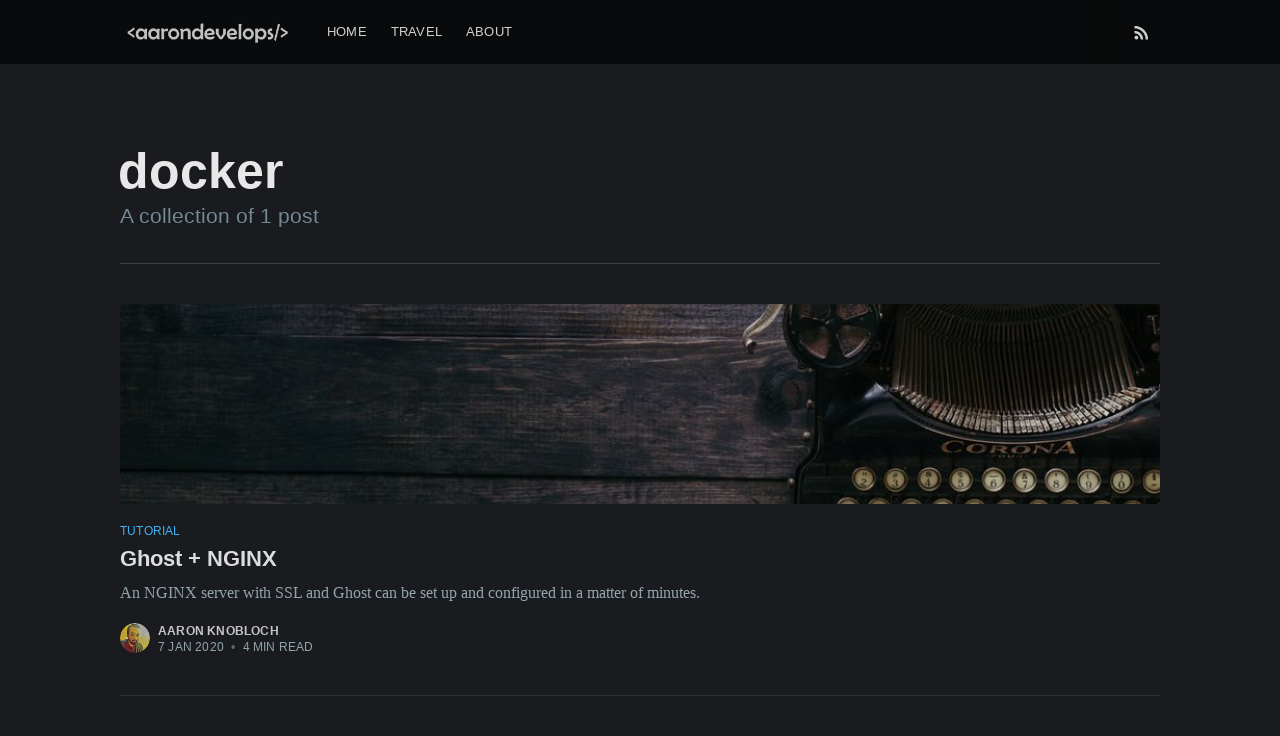

--- FILE ---
content_type: text/html; charset=utf-8
request_url: https://aarondevelops.com/tag/docker/
body_size: 2602
content:
<!DOCTYPE html>
<html lang="en">
<head>

    <meta charset="utf-8" />
    <meta http-equiv="X-UA-Compatible" content="IE=edge" />

    <title>docker - aarondevelops</title>
    <meta name="HandheldFriendly" content="True" />
    <meta name="viewport" content="width=device-width, initial-scale=1.0" />

    <link rel="stylesheet" type="text/css" href="/assets/built/screen.css?v=5ddc75599d" />

    <link rel="icon" href="https://aarondevelops.com/content/images/size/w256h256/2020/01/logo_simple_squared.png" type="image/png">
    <link rel="canonical" href="https://aarondevelops.com/tag/docker/">
    <meta name="referrer" content="no-referrer-when-downgrade">
    
    <meta property="og:site_name" content="aarondevelops">
    <meta property="og:type" content="website">
    <meta property="og:title" content="docker - aarondevelops">
    <meta property="og:url" content="https://aarondevelops.com/tag/docker/">
    <meta property="og:image" content="https://static.ghost.org/v3.0.0/images/publication-cover.png">
    <meta name="twitter:card" content="summary_large_image">
    <meta name="twitter:title" content="docker - aarondevelops">
    <meta name="twitter:url" content="https://aarondevelops.com/tag/docker/">
    <meta name="twitter:image" content="https://static.ghost.org/v3.0.0/images/publication-cover.png">
    <meta property="og:image:width" content="1200">
    <meta property="og:image:height" content="416">
    
    <script type="application/ld+json">
{
    "@context": "https://schema.org",
    "@type": "Series",
    "publisher": {
        "@type": "Organization",
        "name": "aarondevelops",
        "url": "https://aarondevelops.com/",
        "logo": {
            "@type": "ImageObject",
            "url": "https://aarondevelops.com/content/images/2020/01/giff-for-one-loop.gif"
        }
    },
    "url": "https://aarondevelops.com/tag/docker/",
    "name": "docker",
    "mainEntityOfPage": "https://aarondevelops.com/tag/docker/"
}
    </script>

    <meta name="generator" content="Ghost 6.5">
    <link rel="alternate" type="application/rss+xml" title="aarondevelops" href="https://aarondevelops.com/rss/">
    
    <script defer src="https://cdn.jsdelivr.net/ghost/sodo-search@~1.8/umd/sodo-search.min.js" data-key="460c8d3270ab77fc64db99d0a0" data-styles="https://cdn.jsdelivr.net/ghost/sodo-search@~1.8/umd/main.css" data-sodo-search="https://aarondevelops.com/" data-locale="en" crossorigin="anonymous"></script>
    
    <link href="https://aarondevelops.com/webmentions/receive/" rel="webmention">
    <script defer src="/public/cards.min.js?v=5ddc75599d"></script><style>:root {--ghost-accent-color: #000000;}</style>
    <link rel="stylesheet" type="text/css" href="/public/cards.min.css?v=5ddc75599d">

</head>
<body class="tag-template tag-docker">

    <div class="site-wrapper">

        
<header class="site-archive-header">
    <div class="outer site-nav-main">
    <div class="inner">
        <nav class="site-nav">
    <div class="site-nav-left-wrapper">
        <div class="site-nav-left">
                <a class="site-nav-logo" href="https://aarondevelops.com"><img src="https://aarondevelops.com/content/images/2020/01/giff-for-one-loop.gif" alt="aarondevelops" /></a>
            <div class="site-nav-content">
                    <ul class="nav">
    <li class="nav-home"><a href="https://aarondevelops.com/">Home</a></li>
    <li class="nav-travel"><a href="https://aarondevelops.com/blog/">Travel</a></li>
    <li class="nav-about"><a href="https://aarondevelops.com/about-me/">About</a></li>
</ul>

            </div>
        </div>
    </div>
    <div class="site-nav-right">
            <div class="social-links">
            </div>
                <a class="rss-button" href="https://feedly.com/i/subscription/feed/https://aarondevelops.com/rss/" title="RSS" target="_blank" rel="noopener"><svg xmlns="http://www.w3.org/2000/svg" viewBox="0 0 24 24"><circle cx="6.18" cy="17.82" r="2.18"/><path d="M4 4.44v2.83c7.03 0 12.73 5.7 12.73 12.73h2.83c0-8.59-6.97-15.56-15.56-15.56zm0 5.66v2.83c3.9 0 7.07 3.17 7.07 7.07h2.83c0-5.47-4.43-9.9-9.9-9.9z"/></svg>
</a>

    </div>
</nav>
    </div>
</div>    

<div class="outer site-header-background no-image">

 
        <div class="inner site-header-content">
            <h1 class="site-title">docker</h1>
            <h2 class="site-description">
                A collection of 1 post
            </h2>
        </div>
    </div>
</header>

<main id="site-main" class="site-main outer">
    <div class="inner posts">
        <div class="post-feed">
                <article class="post-card post tag-tutorial tag-ghost-tag tag-docker tag-nginx tag-devops tag-ssl tag-https tag-hash-import-2022-12-20-04-09 ">

    <a class="post-card-image-link" href="/ghost-nginx-tutorial/">
        <img class="post-card-image"
            srcset="/content/images/size/w300/2020/09/65432.jpg 300w,
                    /content/images/size/w600/2020/09/65432.jpg 600w,
                    /content/images/size/w1000/2020/09/65432.jpg 1000w,
                    /content/images/size/w2000/2020/09/65432.jpg 2000w"
            sizes="(max-width: 1000px) 400px, 700px"
            src="/content/images/size/w600/2020/09/65432.jpg"
            alt="Ghost + NGINX"
        />
    </a>

    <div class="post-card-content">

        <a class="post-card-content-link" href="/ghost-nginx-tutorial/">

            <header class="post-card-header">
                    <div class="post-card-primary-tag">tutorial</div>
                <h2 class="post-card-title">Ghost + NGINX</h2>
            </header>

            <section class="post-card-excerpt">
                    <p>An NGINX server with SSL and Ghost can be set up and configured in a matter of minutes.</p>
            </section>

        </a>

        <footer class="post-card-meta">
            <ul class="author-list">
                <li class="author-list-item">
            
                    <div class="author-name-tooltip">
                        Aaron Knobloch
                    </div>
            
                    <a href="/author/aknobloch/" class="static-avatar">
                        <img class="author-profile-image" src="/content/images/size/w100/2022/12/Profile-Pic.jpg" alt="Aaron Knobloch" />
                    </a>
                </li>
            </ul>
            <div class="post-card-byline-content">
                <span><a href="/author/aknobloch/">Aaron Knobloch</a></span>
                <span class="post-card-byline-date"><time datetime="2020-01-07">7 Jan 2020</time> <span class="bull">&bull;</span> 4 min read</span>
            </div>
        </footer>

    </div>

</article>
        </div>
    </div>
</main>


        <footer class="site-footer outer">
            <div class="site-footer-content inner">
                <section class="copyright"><a href="https://aarondevelops.com">aarondevelops</a> &copy; 2026</section>
                <nav class="site-footer-nav">
                    <a href="https://aarondevelops.com">Latest Posts</a>
                    
                    
                    <a href="https://ghost.org" target="_blank" rel="noopener">Ghost</a>
                </nav>
            </div>
        </footer>

    </div>


    <script
        src="https://code.jquery.com/jquery-3.4.1.min.js"
        integrity="sha256-CSXorXvZcTkaix6Yvo6HppcZGetbYMGWSFlBw8HfCJo="
        crossorigin="anonymous">
    </script>
    <script src="/assets/built/casper.js?v=5ddc75599d"></script>

    <script>
        // Parse the URL parameter
        function getParameterByName(name, url) {
            if (!url) url = window.location.href;
            name = name.replace(/[\[\]]/g, "\\$&");
            var regex = new RegExp("[?&]" + name + "(=([^&#]*)|&|#|$)"),
                results = regex.exec(url);
            if (!results) return null;
            if (!results[2]) return '';
            return decodeURIComponent(results[2].replace(/\+/g, " "));
        }

        // Give the parameter a variable name
        var action = getParameterByName('action');

        $(document).ready(function () {
            if (action == 'subscribe') {
                $('body').addClass("subscribe-success");
            }

            $('.subscribe-success-message .subscribe-close').click(function () {
                $('.subscribe-success-message').addClass('close');
            });

            // Reset form on opening subscrion overlay
            $('.subscribe-button').click(function() {
                $('.subscribe-overlay form').removeClass();
                $('.subscribe-email').val('');
            });
        });
    </script>

    

    

</body>
</html>
